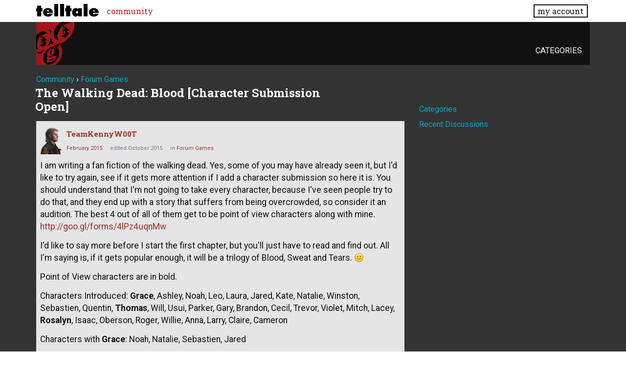

--- FILE ---
content_type: text/html; charset=utf-8
request_url: https://community.telltalegames.com/discussion/comment/1858500/
body_size: 109691
content:
<!doctype html>
<html lang="en">
<head>
  <meta name='viewport' content='width=device-width, initial-scale=1, minimum-scale=1, maximum-scale=1, user-scalable=no'>
  <meta charset='utf-8'>
    <title>The Walking Dead: Blood [Character Submission Open] — Telltale Community</title>
  <link rel="next" href="https://community.telltalegames.com/discussion/92014/the-walking-dead-blood-character-submission-open/p2" />
  <link rel="stylesheet" href="/applications/dashboard/design/style.css?v=3.0" media="all" />
  <link rel="stylesheet" href="https://community.telltalegames.com/applications/dashboard/design/style-compat.css?v=3.0.2" media="all" />
  <link rel="stylesheet" href="/resources/design/vanillicon.css?v=3.0.2" media="all" />
  <link rel="stylesheet" href="/plugins/editor/design/editor.css?v=1.8.1" media="all" />
  <link rel="stylesheet" href="/applications/vanilla/design/tag.css?v=3.0" media="all" />
  <link rel="stylesheet" href="/themes/telltale/design/custom.css?v=1.0.2" media="all" />
  <link rel="stylesheet" href="/applications/vanilla/design/spoilers.css?v=3.0" media="all" />
  <link rel="shortcut icon" href="https://account.telltale.com/images/favicon_192.png" type="image/x-icon" />
  <link rel="canonical" href="https://community.telltalegames.com/discussion/92014/the-walking-dead-blood-character-submission-open" />
  <meta property="og:type" content="article" />
  <meta name="theme-color" content="#000000" />
  <meta property="og:site_name" content="Telltale Community" />
  <meta name="twitter:title" property="og:title" content="The Walking Dead: Blood [Character Submission Open]" />
  <meta property="og:url" content="https://community.telltalegames.com/discussion/92014/the-walking-dead-blood-character-submission-open" />
  <meta name="description" property="og:description" content="I am writing a fan fiction of the walking dead." />
  <meta name="twitter:image" property="og:image" content="https://community.telltalegames.com/resources/emoji/smile.png" />
  <meta name="twitter:description" content="I am writing a fan fiction of the walking dead." />
  <meta name="twitter:card" content="summary_large_image" />
  <script>gdn=window.gdn||{};gdn.meta={"ConfirmDeleteCommentHeading":"Delete Comment","ConfirmDeleteCommentText":"Are you sure you want to delete this comment?","emoji":{"assetPath":"https:\/\/community.telltalegames.com\/resources\/emoji","format":"<img class=\"emoji\" src=\"%1$s\" title=\"%2$s\" alt=\"%2$s\" height=\"20\" \/>","emoji":{"smile":"smile.png","smiley":"smiley.png","wink":"wink.png","blush":"blush.png","neutral":"neutral.png","relaxed":"relaxed.png","grin":"grin.png","joy":"joy.png","sweat_smile":"sweat_smile.png","lol":"lol.png","innocent":"innocent.png","naughty":"naughty.png","yum":"yum.png","relieved":"relieved.png","love":"love.png","sunglasses":"sunglasses.png","smirk":"smirk.png","expressionless":"expressionless.png","unamused":"unamused.png","sweat":"sweat.png","pensive":"pensive.png","confused":"confused.png","confounded":"confounded.png","kissing":"kissing.png","kissing_heart":"kissing_heart.png","kissing_smiling_eyes":"kissing_smiling_eyes.png","kissing_closed_eyes":"kissing_closed_eyes.png","tongue":"tongue.png","disappointed":"disappointed.png","worried":"worried.png","angry":"angry.png","rage":"rage.png","cry":"cry.png","persevere":"persevere.png","triumph":"triumph.png","frowning":"frowning.png","anguished":"anguished.png","fearful":"fearful.png","weary":"weary.png","sleepy":"sleepy.png","tired_face":"tired_face.png","grimace":"grimace.png","bawling":"bawling.png","open_mouth":"open_mouth.png","hushed":"hushed.png","cold_sweat":"cold_sweat.png","scream":"scream.png","astonished":"astonished.png","flushed":"flushed.png","sleeping":"sleeping.png","dizzy":"dizzy.png","no_mouth":"no_mouth.png","mask":"mask.png","star":"star.png","cookie":"cookie.png","warning":"warning.png","mrgreen":"mrgreen.png","heart":"heart.png","heartbreak":"heartbreak.png","kiss":"kiss.png","+1":"+1.png","-1":"-1.png","grey_question":"grey_question.png","trollface":"trollface.png","error":"grey_question.png"}},"DiscussionID":92014,"Category":"Forum Games","editorVersion":"1.8.1","editorPluginAssets":"\/plugins\/editor","fileUpload-remove":"Remove file","fileUpload-reattach":"Click to re-attach","fileUpload-inserted":"Inserted","fileUpload-insertedTooltip":"This image has been inserted into the body of text.","wysiwygHelpText":"You are using <a href=\"https:\/\/en.wikipedia.org\/wiki\/WYSIWYG\" target=\"_new\">WYSIWYG<\/a> in your post.","bbcodeHelpText":"You can use <a href=\"http:\/\/en.wikipedia.org\/wiki\/BBCode\" target=\"_new\">BBCode<\/a> in your post.","htmlHelpText":"You can use <a href=\"http:\/\/htmlguide.drgrog.com\/cheatsheet.php\" target=\"_new\">Simple HTML<\/a> in your post.","markdownHelpText":"You can use <a href=\"http:\/\/en.wikipedia.org\/wiki\/Markdown\" target=\"_new\">Markdown<\/a> in your post.","textHelpText":"You are using plain text in your post.","editorWysiwygCSS":"\/plugins\/editor\/design\/wysiwyg.css","canUpload":false,"fileErrorSize":"File size is too large.","fileErrorFormat":"File format is not allowed.","fileErrorAlreadyExists":"File already uploaded.","fileErrorSizeFormat":"File size is too large and format is not allowed.","maxUploadSize":8388608,"editorFileInputName":"editorupload","allowedImageExtensions":"{\"1\":\"jpg\",\"2\":\"jpeg\",\"3\":\"gif\",\"4\":\"png\",\"5\":\"bmp\",\"6\":\"tiff\"}","allowedFileExtensions":"[\"txt\",\"jpg\",\"jpeg\",\"gif\",\"png\",\"bmp\",\"tiff\",\"ico\",\"zip\",\"gz\",\"tar.gz\",\"tgz\",\"psd\",\"ai\",\"fla\",\"pdf\",\"doc\",\"xls\",\"ppt\",\"docx\",\"xlsx\",\"pptx\",\"log\",\"rar\",\"7z\"]","maxFileUploads":"20","Spoiler":"Spoiler","show":"show","hide":"hide","AnalyticsTask":"tick","TaggingAdd":false,"TaggingSearchUrl":"\/tags\/search","MaxTagsAllowed":5,"TagHint":"Start to type...","RedirectTo":"","RedirectUrl":"","TransportError":"A fatal error occurred while processing the request.<br \/>The server returned the following response: %s","TransientKey":false,"WebRoot":"https:\/\/community.telltalegames.com\/","UrlFormat":"\/{Path}","Path":"discussion\/comment\/1858500","Args":"","ResolvedPath":"vanilla\/discussion\/comment","ResolvedArgs":{"commentID":"1858500"},"SignedIn":0,"ConfirmHeading":"Confirm","ConfirmText":"Are you sure you want to do that?","Okay":"Okay","Cancel":"Cancel","Search":"Search","ui":{"siteName":"Telltale Community","siteTitle":"Telltale Community","locale":"en","inputFormat":"markdown"},"context":{"host":"","basePath":"","assetPath":"","debug":false},"upload":{"maxSize":52428800,"allowedExtensions":["txt","jpg","jpeg","gif","png","bmp","tiff","ico","zip","gz","tar.gz","tgz","psd","ai","fla","pdf","doc","xls","ppt","docx","xlsx","pptx","log","rar","7z"]},"useNewFlyouts":false};
gdn.permissions={"permissions":{"profiles.view":true,"discussions.view":[-1,2,8,26,31,32,53,54,56,64,73,99,110,131,140]},"bans":[],"isAdmin":false};
window.__ACTIONS__=[];
</script>
  <script src="/js/library/jquery.js?v=3.0.2"></script>
  <script src="/js/library/jquery.form.js?v=3.0.2"></script>
  <script src="/js/library/jquery.popup.js?v=3.0.2"></script>
  <script src="/js/library/jquery.popin.js?v=3.0.2"></script>
  <script src="/js/library/jquery.gardenhandleajaxform.js?v=3.0.2"></script>
  <script src="/js/library/jquery.atwho.js?v=3.0.2"></script>
  <script src="/js/global.js?v=3.0.2"></script>
  <script src="/js/flyouts.js?v=3.0.2"></script>
  <script src="/js/library/jquery.autosize.min.js?v=3.0.2"></script>
  <script src="/applications/vanilla/js/autosave.js?v=3.0"></script>
  <script src="/applications/vanilla/js/discussion.js?v=3.0"></script>
  <script src="/plugins/editor/js/editor.js?v=1.8.1"></script>
  <script src="/plugins/editor/js/jquery.ui.widget.js?v=1.8.1"></script>
  <script src="/plugins/editor/js/jquery.iframe-transport.js?v=1.8.1"></script>
  <script src="/plugins/editor/js/jquery.fileupload.js?v=1.8.1"></script>
  <script src="/applications/vanilla/js/spoilers.js?v=3.0"></script>
  <script src="/applications/vanilla/js/tagging.js?v=3.0"></script>
  <script src="/js/library/jquery.tokeninput.js?v=3.0.2"></script>
  <script src="/themes/telltale/js/custom.js?v=1.0.2"></script>
  <script>var supportsAllFeatures = window.Promise && window.fetch && window.Symbol&& window.CustomEvent && Element.prototype.remove && Element.prototype.closest&& window.NodeList && NodeList.prototype.forEach;if (!supportsAllFeatures) {var head = document.getElementsByTagName('head')[0];var script = document.createElement('script');script.src = 'https://community.telltalegames.com/dist/polyfills.min.js?h=3.0.2';head.appendChild(script);} else {  }</script>
  <script src="https://community.telltalegames.com/api/v2/locales/en/translations.js?h=3.0.2" defer="defer"></script>
  <script src="https://community.telltalegames.com/dist/forum/runtime.min.js?h=3.0.2" defer="defer"></script>
  <script src="https://community.telltalegames.com/dist/forum/vendors.min.js?h=3.0.2" defer="defer"></script>
  <script src="https://community.telltalegames.com/dist/forum/shared.min.js?h=3.0.2" defer="defer"></script>
  <script src="https://community.telltalegames.com/dist/forum/addons/rich-editor.min.js?h=3.0.2" defer="defer"></script>
  <script src="https://community.telltalegames.com/dist/forum/addons/dashboard.min.js?h=3.0.2" defer="defer"></script>
  <script src="https://community.telltalegames.com/dist/forum/bootstrap.min.js?h=3.0.2" defer="defer"></script>
  <script type="application/ld+json">{"headline":"The Walking Dead: Blood [Character Submission Open]","description":"I am writing a fan fiction of the walking dead. Yes, some of you may have already seen it, but I'd like to try again, see if it gets more attention if I add a character submission so here it is. You should understand that I'm not going to take every character, because I've seen people try to do that, and they end up with a story that suffers from being overcrowded, so consider it an audition. The best 4 out of all of them get to be point of view characters along with mine. http:\/\/goo.gl\/forms\/4\u2026","discussionUrl":"https:\/\/community.telltalegames.com\/discussion\/92014\/the-walking-dead-blood-character-submission-open","dateCreated":"2015-02-22 21:18:39","author":{"@context":"https:\/\/schema.org","@type":"Person","name":"TeamKennyW00T","image":"https:\/\/cdn.telltalegames.com\/avatars\/v1\/200x250\/DEAD_avatar_0093.png","url":"https:\/\/community.telltalegames.com\/profile\/TeamKennyW00T"},"@context":"https:\/\/schema.org","@type":"DiscussionForumPosting"}</script>
  <script src="/js/fontfaceobserver.js"></script>
  <link rel="stylesheet" href="/css/bundle.css">
  <link rel="stylesheet" href="https://fonts.googleapis.com/css?family=Roboto+Slab:400,700|Roboto:400,400italic,700,700italic">
  <script>
    if (sessionStorage.getItem('fonts-loaded')) {
      document.documentElement.classList.add('fonts-loaded')
    } else {
      var roboto = new FontFaceObserver('Roboto')
      var slab   = new FontFaceObserver('Roboto Slab')
      Promise.all([roboto.load(), slab.load()]).then(function() {
        document.documentElement.classList.add('fonts-loaded')
        sessionStorage.setItem('fonts-loaded', true)
      })
    }
  </script>
</head>
<body id="vanilla_discussion_comment" class="Vanilla Discussion isDesktop comment  Section-Discussion Section-default">



<header>
    <div class="z9001 fixed t0 w100 bg-white--transparent slab" role="banner">
      <div class="flex flex--justify-between relative container overflow-hidden">
        <div class="ml0 mt0.5 mb0.5 mr2" style="max-width: 128px;">
          <a href="https://www.telltale.com/" class="brand"><img src="/images/tt_logo.svg" alt="Telltale"></a>
        </div>
        <nav class="dn flex@lg flex--align-center">
          <ul class="nav nav--horizontal nav--gutters">
              <li><a href="https://community.telltale.com" class="nav-item is-active">community</a></li>
          </ul>
        </nav>

        <div class="dn flex@lg flex--align-center ml-auto">
          <a href="https://www.telltale.com/account/" class="button bg-white button--xs">my account</a>
        </div>

        <div class="dn@lg flex flux--justify-end items-center ml-auto">
          <a href="https://www.telltale.com/account/" class="block pointer mr3">
            <span class="sr-only">my account</span>
            <img src="/images/icons/profile.png" class="block" alt="" width="26" height="20">
          </a>
          <a href="#" class="block pointer js-hamburger">
            <span class="sr-only">menu</span>
            <img src="/images/icons/hamburger.png" class="block" alt="" width="26" height="20">
          </a>
        </div>
      </div>

      <nav class="mobile-nav" role="nav">
        <div class="container">
          <ul class="nav">
            <li><a href="https://community.telltale.com" class="nav-item block p1">community</a></li>
          </ul>
        </div>
      </nav>
    </div>
</header>


<main class="site__content">
  
  
  
  <div id="Frame" class="container">
    <div class="Head" id="Head">
      <div class="MeBox MeBox-SignIn"><div class="SignInLinks"><a href="/entry/signin?Target=discussion%2Fcomment%2F1858500" rel="nofollow">Sign In</a> <span class="Bullet">&middot;</span> <a href="/entry/register?Target=discussion%2Fcomment%2F1858500" class="ApplyButton" rel="nofollow">Register</a> </div> <div class="SignInIcons"></div></div>
      <ul class="SiteMenu">
        <li><a href="/categories" class="">Categories</a></li>
        
        
      </ul>
    </div>
    <div class="BreadcrumbsWrapper"><span class="Breadcrumbs" itemscope itemtype="http://data-vocabulary.org/Breadcrumb"><span class="CrumbLabel CrumbLabel HomeCrumb"><a href="https://community.telltalegames.com/" itemprop="url"><span itemprop="title">Community</span></a></span> <span itemprop="child" itemscope itemtype="http://data-vocabulary.org/Breadcrumb"><span class="Crumb">›</span> <span class="CrumbLabel default Last"><a href="https://community.telltalegames.com/categories/forum-games" itemprop="url"><span itemprop="title">Forum Games</span></a></span> </span></span></div>
    <div class="row">
      <div id="Content" class="Content col col-8@lg"><div class="MessageList Discussion"><!-- Page Title -->
<div id="Item_0" class="PageTitle"><div class="Options"></div><h1>The Walking Dead: Blood [Character Submission Open]</h1></div>

<div id="Discussion_92014" class="Item ItemDiscussion">
    <div class="Discussion">
        <div class="Item-Header DiscussionHeader">
            <div class="AuthorWrap">
            <span class="Author">
                <a title="TeamKennyW00T" href="/profile/TeamKennyW00T" class="PhotoWrap"><img src="https://cdn.telltalegames.com/avatars/v1/200x250/DEAD_avatar_0093.png" alt="TeamKennyW00T" class="ProfilePhoto ProfilePhotoMedium" /></a><a href="/profile/TeamKennyW00T" class="Username">TeamKennyW00T</a>            </span>
            <span class="AuthorInfo">
                            </span>
            </div>
            <div class="Meta DiscussionMeta">
            <span class="MItem DateCreated">
                <a href="https://community.telltalegames.com/discussion/92014/the-walking-dead-blood-character-submission-open" class="Permalink" rel="nofollow"><time title="February 22, 2015  1:18PM" datetime="2015-02-22T21:18:39+00:00">February 2015</time></a>            </span>
                <span class="MItem"> <span title="Edited October 5, 2015 2:15PM by TeamKennyW00T." class="DateUpdated">edited October 2015</span> </span>                 <span class="MItem Category"> in <a href="https://community.telltalegames.com/categories/forum-games">Forum Games</a></span>             </div>
        </div>
                <div class="Item-BodyWrap">
            <div class="Item-Body">
                <div class="Message userContent">
                    <p>I am writing a fan fiction of the walking dead. Yes, some of you may have already seen it, but I'd like to try again, see if it gets more attention if I add a character submission so here it is. You should understand that I'm not going to take every character, because I've seen people try to do that, and they end up with a story that suffers from being overcrowded, so consider it an audition. The best 4 out of all of them get to be point of view characters along with mine.<br />
<a href="http://goo.gl/forms/4lPz4uqnMw" rel="nofollow">http://goo.gl/forms/4lPz4uqnMw</a></p>

<p>I'd like to say more before I start the first chapter, but you'll just have to read and find out. All I'm saying is, if it gets popular enough, it will be a trilogy of Blood, Sweat and Tears. <img class="emoji" src="https://community.telltalegames.com/resources/emoji/smile.png" title=":)" alt=":)" height="20" /></p>

<p>Point of View characters are in bold.</p>

<p>Characters Introduced: <strong>Grace</strong>, Ashley, Noah, Leo, Laura, Jared, Kate, Natalie, Winston, Sebastien, Quentin, <strong>Thomas</strong>, Will, Usui, Parker, Gary, Brandon, Cecil, Trevor, Violet, Mitch, Lacey, <strong>Rosalyn</strong>, Isaac, Oberson, Roger, Willie, Anna, Larry, Claire, Cameron</p>

<p>Characters with <strong>Grace</strong>: Noah, Natalie, Sebastien, Jared</p>

<p>Characters with <strong>Thomas</strong>: Usui, Will, Parker, Cecil, Violet, Trevor, Mitch, Lacey</p>

<p>Characters with <strong>Rosalyn</strong>: Isaac, Anna, Claire, Oberson, Roger</p>

<p>Characters with <strong>Ivan</strong>:</p>

<p>Characters with <strong>Zayne</strong>:</p>

<p>Characters waiting to be introduced: Amelio, Wendy, Rei, Shino, Irvin, Erica, Dominique, <strong>Zayne</strong>, Jaxx, Sam, Zara, <strong>Ivan</strong>, Michelle, Candace, Molly, Jeff, Eli, Viola, Katrina, Seth, Darth, Hope, Grayson, Arthur, Amy, Pandora, Dana</p>

<p>If you want to see the characters dead or presumed dead tab, that's down on a comment on the first page under a spoiler tag.</p>

<p>Part 1: Times Once Lived - In Progress<br />
<a href="http://www.wattpad.com/106113448-the-walking-dead-part-1-times-once-lived" rel="nofollow">http://www.wattpad.com/106113448-the-walking-dead-part-1-times-once-lived</a></p>

<p>Part 2: Bound in Chains - Coming Soon</p>

<p>Part 3: Path Less Travelled - Coming Soon</p>

<p>Part 4: Through the Chaos - Coming Soon</p>

<p>Part 5: Cry No More - Coming Soon</p>

<p>Part 6: After the Storm - Coming Soon</p>

<p>Part 7: Don't Look Back - Coming Soon</p>

<p>Part 8: Behind Closed Doors - Coming Soon</p>

<p>Part 9: Bite the Bullet - Coming Soon</p>

<p>Part 10: No Way Out - Coming Soon</p>
                </div>
                <div class="Reactions"></div>            </div>
        </div>
    </div>
</div>
</div><div class="CommentsWrap"><span class="BeforeCommentHeading"><span  role="navigation" aria-label="pagination" id="PagerBefore" class="Pager PagerLinkCount-11 NumberedPager"><span class="Previous Pager-nav" aria-disabled="true">«</span><a href="https://community.telltalegames.com/discussion/92014/the-walking-dead-blood-character-submission-open" class="Highlight Pager-p p-1 FirstPage" aria-label="Page 1" aria-current="page">1</a><a href="https://community.telltalegames.com/discussion/92014/the-walking-dead-blood-character-submission-open/p2" class=" Pager-p p-2" aria-label="Page 2" rel="next">2</a><a href="https://community.telltalegames.com/discussion/92014/the-walking-dead-blood-character-submission-open/p3" class=" Pager-p p-3" aria-label="Page 3">3</a><a href="https://community.telltalegames.com/discussion/92014/the-walking-dead-blood-character-submission-open/p4" class=" Pager-p p-4" aria-label="Page 4">4</a><a href="https://community.telltalegames.com/discussion/92014/the-walking-dead-blood-character-submission-open/p5" class=" Pager-p p-5" aria-label="Page 5">5</a><a href="https://community.telltalegames.com/discussion/92014/the-walking-dead-blood-character-submission-open/p6" class=" Pager-p p-6" aria-label="Page 6">6</a><a href="https://community.telltalegames.com/discussion/92014/the-walking-dead-blood-character-submission-open/p7" class=" Pager-p p-7" aria-label="Page 7">7</a><span class="Ellipsis">&#8230;</span><a href="https://community.telltalegames.com/discussion/92014/the-walking-dead-blood-character-submission-open/p16" class=" Pager-p p-16 LastPage">16</a><a href="https://community.telltalegames.com/discussion/92014/the-walking-dead-blood-character-submission-open/p2" class="Next Pager-nav" rel="next">»</a></span></span><div class="DataBox DataBox-Comments"><h2 class="CommentHeading">Comments</h2>    <ul class="MessageList DataList Comments">
                <li class="Item Alt ItemComment isOriginalPoster" id="Comment_1857794">
            <div class="Comment">

                                <div class="Options">
                                    </div>
                                <div class="Item-Header CommentHeader">
                    <div class="AuthorWrap">
            <span class="Author">
               <a title="TeamKennyW00T" href="/profile/TeamKennyW00T" class="PhotoWrap"><img src="https://cdn.telltalegames.com/avatars/v1/200x250/DEAD_avatar_0093.png" alt="TeamKennyW00T" class="ProfilePhoto ProfilePhotoMedium" /></a><a href="/profile/TeamKennyW00T" class="Username">TeamKennyW00T</a>            </span>
            <span class="AuthorInfo">
                             </span>
                    </div>
                    <div class="Meta CommentMeta CommentInfo">
            <span class="MItem DateCreated">
               <a href="/discussion/comment/1857794/#Comment_1857794" class="Permalink" name="Item_1" rel="nofollow"><time title="February 23, 2015  1:02AM" datetime="2015-02-23T09:02:31+00:00">February 2015</time></a>            </span>
                                                                    </div>
                </div>
                <div class="Item-BodyWrap">
                    <div class="Item-Body">
                        <div class="Message userContent">
                            <p>To the person who made Laura Paul, I'm going to use her, but the story isn't going to take place in Wellington. It will take place in Georgia, so I'll have her down there.</p>
                        </div>
                        <div class="Reactions"></div>                    </div>
                </div>
            </div>
        </li>
                <li class="Item ItemComment isOriginalPoster" id="Comment_1857913">
            <div class="Comment">

                                <div class="Options">
                                    </div>
                                <div class="Item-Header CommentHeader">
                    <div class="AuthorWrap">
            <span class="Author">
               <a title="TeamKennyW00T" href="/profile/TeamKennyW00T" class="PhotoWrap"><img src="https://cdn.telltalegames.com/avatars/v1/200x250/DEAD_avatar_0093.png" alt="TeamKennyW00T" class="ProfilePhoto ProfilePhotoMedium" /></a><a href="/profile/TeamKennyW00T" class="Username">TeamKennyW00T</a>            </span>
            <span class="AuthorInfo">
                             </span>
                    </div>
                    <div class="Meta CommentMeta CommentInfo">
            <span class="MItem DateCreated">
               <a href="/discussion/comment/1857913/#Comment_1857913" class="Permalink" name="Item_2" rel="nofollow"><time title="February 23, 2015  2:47AM" datetime="2015-02-23T10:47:19+00:00">February 2015</time></a>            </span>
                                                                    </div>
                </div>
                <div class="Item-BodyWrap">
                    <div class="Item-Body">
                        <div class="Message userContent">
                            <p>To the person who made Usui, can you make another one for his father?</p>
                        </div>
                        <div class="Reactions"></div>                    </div>
                </div>
            </div>
        </li>
                <li class="Item Alt ItemComment" id="Comment_1858215">
            <div class="Comment">

                                <div class="Options">
                                    </div>
                                <div class="Item-Header CommentHeader">
                    <div class="AuthorWrap">
            <span class="Author">
               <a title="mr.quality" href="/profile/mr.quality" class="PhotoWrap"><img src="https://secure.gravatar.com/avatar/8026ed75ca0bd93561f2aaf4d16f0fa6?size=160&amp;d=retro" alt="mr.quality" class="ProfilePhoto ProfilePhotoMedium" /></a><a href="/profile/mr.quality" class="Username">mr.quality</a>            </span>
            <span class="AuthorInfo">
                             </span>
                    </div>
                    <div class="Meta CommentMeta CommentInfo">
            <span class="MItem DateCreated">
               <a href="/discussion/comment/1858215/#Comment_1858215" class="Permalink" name="Item_3" rel="nofollow"><time title="February 23, 2015  6:09AM" datetime="2015-02-23T14:09:21+00:00">February 2015</time></a>            </span>
                                                                    </div>
                </div>
                <div class="Item-BodyWrap">
                    <div class="Item-Body">
                        <div class="Message userContent">
                            <p>Cool. I'm in!</p>
                        </div>
                        <div class="Reactions"></div>                    </div>
                </div>
            </div>
        </li>
                <li class="Item ItemComment" id="Comment_1858226">
            <div class="Comment">

                                <div class="Options">
                                    </div>
                                <div class="Item-Header CommentHeader">
                    <div class="AuthorWrap">
            <span class="Author">
               <a title="supersagig" href="/profile/supersagig" class="PhotoWrap"><img src="https://cdn.telltalegames.com/avatars/v1/200x250/DEAD_avatar_0096.png" alt="supersagig" class="ProfilePhoto ProfilePhotoMedium" /></a><a href="/profile/supersagig" class="Username">supersagig</a>            </span>
            <span class="AuthorInfo">
                             </span>
                    </div>
                    <div class="Meta CommentMeta CommentInfo">
            <span class="MItem DateCreated">
               <a href="/discussion/comment/1858226/#Comment_1858226" class="Permalink" name="Item_4" rel="nofollow"><time title="February 23, 2015  6:14AM" datetime="2015-02-23T14:14:35+00:00">February 2015</time></a>            </span>
                                                                    </div>
                </div>
                <div class="Item-BodyWrap">
                    <div class="Item-Body">
                        <div class="Message userContent">
                            <p>I sumbitted characters , i don´t know if you saw them</p>
                        </div>
                        <div class="Reactions"></div>                    </div>
                </div>
            </div>
        </li>
                <li class="Item Alt ItemComment ItemCommentReply" id="Comment_1858261">
            <div class="Comment">

                                <div class="Options">
                                    </div>
                                <div class="Item-Header CommentHeader">
                    <div class="AuthorWrap">
            <span class="Author">
               <a title="supersagig" href="/profile/supersagig" class="PhotoWrap"><img src="https://cdn.telltalegames.com/avatars/v1/200x250/DEAD_avatar_0096.png" alt="supersagig" class="ProfilePhoto ProfilePhotoMedium" /></a><a href="/profile/supersagig" class="Username">supersagig</a>            </span>
            <span class="AuthorInfo">
                             </span>
                    </div>
                    <div class="Meta CommentMeta CommentInfo">
            <span class="MItem DateCreated">
               <a href="/discussion/comment/1858261/#Comment_1858261" class="Permalink" name="Item_5" rel="nofollow"><time title="February 23, 2015  6:41AM" datetime="2015-02-23T14:41:51+00:00">February 2015</time></a>            </span>
                        <span class="MItem"> <span title="Edited February 23, 2015 2:41PM by supersagig." class="DateUpdated">edited February 2015</span> </span>                                            </div>
                </div>
                <div class="Item-BodyWrap">
                    <div class="Item-Body">
                        <div class="Message userContent">
                            <p>Welp , you didn´t.</p>
                        </div>
                        <blockquote class="ItemComment UserQuote"><div class="QuoteAuthor"><a href="/profile/supersagig" title="View Profile">supersagig</a> posted: <a href="/discussion/comment/1858226/#Comment_1858226" class="QuoteLink js-comment-preview ml-auto" data-id="1858226" title="View original content"><span class="ArrowLink">»</span></a></div><p class="QuoteText">I sumbitted characters , i don´t know if you saw them</p></blockquote><div class="Reactions"></div>                    </div>
                </div>
            </div>
        </li>
                <li class="Item ItemComment isOriginalPoster ItemCommentReply" id="Comment_1858266">
            <div class="Comment">

                                <div class="Options">
                                    </div>
                                <div class="Item-Header CommentHeader">
                    <div class="AuthorWrap">
            <span class="Author">
               <a title="TeamKennyW00T" href="/profile/TeamKennyW00T" class="PhotoWrap"><img src="https://cdn.telltalegames.com/avatars/v1/200x250/DEAD_avatar_0093.png" alt="TeamKennyW00T" class="ProfilePhoto ProfilePhotoMedium" /></a><a href="/profile/TeamKennyW00T" class="Username">TeamKennyW00T</a>            </span>
            <span class="AuthorInfo">
                             </span>
                    </div>
                    <div class="Meta CommentMeta CommentInfo">
            <span class="MItem DateCreated">
               <a href="/discussion/comment/1858266/#Comment_1858266" class="Permalink" name="Item_6" rel="nofollow"><time title="February 23, 2015  6:42AM" datetime="2015-02-23T14:42:28+00:00">February 2015</time></a>            </span>
                                                                    </div>
                </div>
                <div class="Item-BodyWrap">
                    <div class="Item-Body">
                        <div class="Message userContent">
                            <p>No I'm going to. I can't get on Google forms from my phone. Give it about half an hour</p>
                        </div>
                        <blockquote class="ItemComment UserQuote ItemCommentReply"><div class="QuoteAuthor"><a href="/profile/supersagig" title="View Profile">supersagig</a> posted: <a href="/discussion/comment/1858261/#Comment_1858261" class="QuoteLink js-comment-preview ml-auto" data-id="1858261" title="View original content"><span class="ArrowLink">»</span></a></div><p class="QuoteText">Welp , you didn´t.</p></blockquote><div class="Reactions"></div>                    </div>
                </div>
            </div>
        </li>
                <li class="Item Alt ItemComment ItemCommentReply" id="Comment_1858268">
            <div class="Comment">

                                <div class="Options">
                                    </div>
                                <div class="Item-Header CommentHeader">
                    <div class="AuthorWrap">
            <span class="Author">
               <a title="supersagig" href="/profile/supersagig" class="PhotoWrap"><img src="https://cdn.telltalegames.com/avatars/v1/200x250/DEAD_avatar_0096.png" alt="supersagig" class="ProfilePhoto ProfilePhotoMedium" /></a><a href="/profile/supersagig" class="Username">supersagig</a>            </span>
            <span class="AuthorInfo">
                             </span>
                    </div>
                    <div class="Meta CommentMeta CommentInfo">
            <span class="MItem DateCreated">
               <a href="/discussion/comment/1858268/#Comment_1858268" class="Permalink" name="Item_7" rel="nofollow"><time title="February 23, 2015  6:44AM" datetime="2015-02-23T14:44:11+00:00">February 2015</time></a>            </span>
                                                                    </div>
                </div>
                <div class="Item-BodyWrap">
                    <div class="Item-Body">
                        <div class="Message userContent">
                            <p>Ohhh , sorry. It´s just you added Jared and Kate and i thought you saw them but you just didn´t like them. XD. Sorry</p>
                        </div>
                        <blockquote class="ItemComment UserQuote ItemCommentReply"><div class="QuoteAuthor"><a href="/profile/TeamKennyW00T" title="View Profile">TeamKennyW00T</a> posted: <a href="/discussion/comment/1858266/#Comment_1858266" class="QuoteLink js-comment-preview ml-auto" data-id="1858266" title="View original content"><span class="ArrowLink">»</span></a></div><p class="QuoteText">No I'm going to. I can't get on Google forms from my phone. Give it about half an hour</p></blockquote><div class="Reactions"></div>                    </div>
                </div>
            </div>
        </li>
                <li class="Item ItemComment Banned" id="Comment_1858283">
            <div class="Comment">

                                <div class="Options">
                                    </div>
                                <div class="Item-Header CommentHeader">
                    <div class="AuthorWrap">
            <span class="Author">
               <a title="ComingSoon (Banned)" href="/profile/ComingSoon" class="PhotoWrap Banned"><img src="https://cdn.telltalegames.com/avatars/v1/200x250/banned_avatar_0001.png" alt="ComingSoon" class="ProfilePhoto ProfilePhotoMedium" /></a><a href="/profile/ComingSoon" class="Username">ComingSoon</a>            </span>
            <span class="AuthorInfo">
                 <span class="Tag Tag-Banned">Banned</span>            </span>
                    </div>
                    <div class="Meta CommentMeta CommentInfo">
            <span class="MItem DateCreated">
               <a href="/discussion/comment/1858283/#Comment_1858283" class="Permalink" name="Item_8" rel="nofollow"><time title="February 23, 2015  6:51AM" datetime="2015-02-23T14:51:31+00:00">February 2015</time></a>            </span>
                                                                    </div>
                </div>
                <div class="Item-BodyWrap">
                    <div class="Item-Body">
                        <div class="Message userContent">
                            <p>W00T</p>

<p>I'm in <img class="emoji" src="https://community.telltalegames.com/resources/emoji/smile.png" title=":)" alt=":)" height="20" /></p>

<p>Just finishing the submission for my character.</p>
                        </div>
                        <div class="Reactions"></div>                    </div>
                </div>
            </div>
        </li>
                <li class="Item Alt ItemComment isOriginalPoster ItemCommentReply" id="Comment_1858354">
            <div class="Comment">

                                <div class="Options">
                                    </div>
                                <div class="Item-Header CommentHeader">
                    <div class="AuthorWrap">
            <span class="Author">
               <a title="TeamKennyW00T" href="/profile/TeamKennyW00T" class="PhotoWrap"><img src="https://cdn.telltalegames.com/avatars/v1/200x250/DEAD_avatar_0093.png" alt="TeamKennyW00T" class="ProfilePhoto ProfilePhotoMedium" /></a><a href="/profile/TeamKennyW00T" class="Username">TeamKennyW00T</a>            </span>
            <span class="AuthorInfo">
                             </span>
                    </div>
                    <div class="Meta CommentMeta CommentInfo">
            <span class="MItem DateCreated">
               <a href="/discussion/comment/1858354/#Comment_1858354" class="Permalink" name="Item_9" rel="nofollow"><time title="February 23, 2015  7:21AM" datetime="2015-02-23T15:21:16+00:00">February 2015</time></a>            </span>
                                                                    </div>
                </div>
                <div class="Item-BodyWrap">
                    <div class="Item-Body">
                        <div class="Message userContent">
                            <p>Oh nah I haven't seen them yet. Those two were from my friends outside of the forums. (Yes I have them)</p>
                        </div>
                        <blockquote class="ItemComment UserQuote ItemCommentReply"><div class="QuoteAuthor"><a href="/profile/supersagig" title="View Profile">supersagig</a> posted: <a href="/discussion/comment/1858268/#Comment_1858268" class="QuoteLink js-comment-preview ml-auto" data-id="1858268" title="View original content"><span class="ArrowLink">»</span></a></div><p class="QuoteText">Ohhh , sorry. It´s just you added Jared and Kate and i thought you saw them but you just didn´t like them. XD. Sorry</p></blockquote><div class="Reactions"></div>                    </div>
                </div>
            </div>
        </li>
                <li class="Item ItemComment isOriginalPoster ItemCommentReply" id="Comment_1858399">
            <div class="Comment">

                                <div class="Options">
                                    </div>
                                <div class="Item-Header CommentHeader">
                    <div class="AuthorWrap">
            <span class="Author">
               <a title="TeamKennyW00T" href="/profile/TeamKennyW00T" class="PhotoWrap"><img src="https://cdn.telltalegames.com/avatars/v1/200x250/DEAD_avatar_0093.png" alt="TeamKennyW00T" class="ProfilePhoto ProfilePhotoMedium" /></a><a href="/profile/TeamKennyW00T" class="Username">TeamKennyW00T</a>            </span>
            <span class="AuthorInfo">
                             </span>
                    </div>
                    <div class="Meta CommentMeta CommentInfo">
            <span class="MItem DateCreated">
               <a href="/discussion/comment/1858399/#Comment_1858399" class="Permalink" name="Item_10" rel="nofollow"><time title="February 23, 2015  7:41AM" datetime="2015-02-23T15:41:26+00:00">February 2015</time></a>            </span>
                                                                    </div>
                </div>
                <div class="Item-BodyWrap">
                    <div class="Item-Body">
                        <div class="Message userContent">
                            <p>Can I change Dominique into a guy, and make her Erica's father. It seems like every character you make has dead parents.</p>
                        </div>
                        <blockquote class="ItemComment UserQuote"><div class="QuoteAuthor"><a href="/profile/supersagig" title="View Profile">supersagig</a> posted: <a href="/discussion/comment/1858226/#Comment_1858226" class="QuoteLink js-comment-preview ml-auto" data-id="1858226" title="View original content"><span class="ArrowLink">»</span></a></div><p class="QuoteText">I sumbitted characters , i don´t know if you saw them</p></blockquote><div class="Reactions"></div>                    </div>
                </div>
            </div>
        </li>
                <li class="Item Alt ItemComment ItemCommentReply" id="Comment_1858405">
            <div class="Comment">

                                <div class="Options">
                                    </div>
                                <div class="Item-Header CommentHeader">
                    <div class="AuthorWrap">
            <span class="Author">
               <a title="supersagig" href="/profile/supersagig" class="PhotoWrap"><img src="https://cdn.telltalegames.com/avatars/v1/200x250/DEAD_avatar_0096.png" alt="supersagig" class="ProfilePhoto ProfilePhotoMedium" /></a><a href="/profile/supersagig" class="Username">supersagig</a>            </span>
            <span class="AuthorInfo">
                             </span>
                    </div>
                    <div class="Meta CommentMeta CommentInfo">
            <span class="MItem DateCreated">
               <a href="/discussion/comment/1858405/#Comment_1858405" class="Permalink" name="Item_11" rel="nofollow"><time title="February 23, 2015  7:44AM" datetime="2015-02-23T15:44:14+00:00">February 2015</time></a>            </span>
                                                                    </div>
                </div>
                <div class="Item-BodyWrap">
                    <div class="Item-Body">
                        <div class="Message userContent">
                            <p>Welp. You can change Erica to her mother. Dominique was made to be a little girl ( a insane one)</p>
                        </div>
                        <blockquote class="ItemComment UserQuote ItemCommentReply"><div class="QuoteAuthor"><a href="/profile/TeamKennyW00T" title="View Profile">TeamKennyW00T</a> posted: <a href="/discussion/comment/1858399/#Comment_1858399" class="QuoteLink js-comment-preview ml-auto" data-id="1858399" title="View original content"><span class="ArrowLink">»</span></a></div><p class="QuoteText">Can I change Dominique into a guy, and make her Erica's father. It seems like every character you make has dead parents.</p></blockquote><div class="Reactions"></div>                    </div>
                </div>
            </div>
        </li>
                <li class="Item ItemComment isOriginalPoster ItemCommentReply" id="Comment_1858414">
            <div class="Comment">

                                <div class="Options">
                                    </div>
                                <div class="Item-Header CommentHeader">
                    <div class="AuthorWrap">
            <span class="Author">
               <a title="TeamKennyW00T" href="/profile/TeamKennyW00T" class="PhotoWrap"><img src="https://cdn.telltalegames.com/avatars/v1/200x250/DEAD_avatar_0093.png" alt="TeamKennyW00T" class="ProfilePhoto ProfilePhotoMedium" /></a><a href="/profile/TeamKennyW00T" class="Username">TeamKennyW00T</a>            </span>
            <span class="AuthorInfo">
                             </span>
                    </div>
                    <div class="Meta CommentMeta CommentInfo">
            <span class="MItem DateCreated">
               <a href="/discussion/comment/1858414/#Comment_1858414" class="Permalink" name="Item_12" rel="nofollow"><time title="February 23, 2015  7:47AM" datetime="2015-02-23T15:47:46+00:00">February 2015</time></a>            </span>
                                                                    </div>
                </div>
                <div class="Item-BodyWrap">
                    <div class="Item-Body">
                        <div class="Message userContent">
                            <p>Got it. There are too many sibling pairs thus far.</p>
                        </div>
                        <blockquote class="ItemComment UserQuote ItemCommentReply"><div class="QuoteAuthor"><a href="/profile/supersagig" title="View Profile">supersagig</a> posted: <a href="/discussion/comment/1858405/#Comment_1858405" class="QuoteLink js-comment-preview ml-auto" data-id="1858405" title="View original content"><span class="ArrowLink">»</span></a></div><p class="QuoteText">Welp. You can change Erica to her mother. Dominique was made to be a little girl ( a insane one)</p></blockquote><div class="Reactions"></div>                    </div>
                </div>
            </div>
        </li>
                <li class="Item Alt ItemComment ItemCommentReply" id="Comment_1858424">
            <div class="Comment">

                                <div class="Options">
                                    </div>
                                <div class="Item-Header CommentHeader">
                    <div class="AuthorWrap">
            <span class="Author">
               <a title="supersagig" href="/profile/supersagig" class="PhotoWrap"><img src="https://cdn.telltalegames.com/avatars/v1/200x250/DEAD_avatar_0096.png" alt="supersagig" class="ProfilePhoto ProfilePhotoMedium" /></a><a href="/profile/supersagig" class="Username">supersagig</a>            </span>
            <span class="AuthorInfo">
                             </span>
                    </div>
                    <div class="Meta CommentMeta CommentInfo">
            <span class="MItem DateCreated">
               <a href="/discussion/comment/1858424/#Comment_1858424" class="Permalink" name="Item_13" rel="nofollow"><time title="February 23, 2015  7:52AM" datetime="2015-02-23T15:52:21+00:00">February 2015</time></a>            </span>
                                                                    </div>
                </div>
                <div class="Item-BodyWrap">
                    <div class="Item-Body">
                        <div class="Message userContent">
                            <p>Actually , can Erica be Domnique´s aunt instead of her mom?</p>
                        </div>
                        <blockquote class="ItemComment UserQuote ItemCommentReply"><div class="QuoteAuthor"><a href="/profile/TeamKennyW00T" title="View Profile">TeamKennyW00T</a> posted: <a href="/discussion/comment/1858414/#Comment_1858414" class="QuoteLink js-comment-preview ml-auto" data-id="1858414" title="View original content"><span class="ArrowLink">»</span></a></div><p class="QuoteText">Got it. There are too many sibling pairs thus far.</p></blockquote><div class="Reactions"></div>                    </div>
                </div>
            </div>
        </li>
                <li class="Item ItemComment isOriginalPoster ItemCommentReply" id="Comment_1858436">
            <div class="Comment">

                                <div class="Options">
                                    </div>
                                <div class="Item-Header CommentHeader">
                    <div class="AuthorWrap">
            <span class="Author">
               <a title="TeamKennyW00T" href="/profile/TeamKennyW00T" class="PhotoWrap"><img src="https://cdn.telltalegames.com/avatars/v1/200x250/DEAD_avatar_0093.png" alt="TeamKennyW00T" class="ProfilePhoto ProfilePhotoMedium" /></a><a href="/profile/TeamKennyW00T" class="Username">TeamKennyW00T</a>            </span>
            <span class="AuthorInfo">
                             </span>
                    </div>
                    <div class="Meta CommentMeta CommentInfo">
            <span class="MItem DateCreated">
               <a href="/discussion/comment/1858436/#Comment_1858436" class="Permalink" name="Item_14" rel="nofollow"><time title="February 23, 2015  7:56AM" datetime="2015-02-23T15:56:48+00:00">February 2015</time></a>            </span>
                                                                    </div>
                </div>
                <div class="Item-BodyWrap">
                    <div class="Item-Body">
                        <div class="Message userContent">
                            <p>Sure. Also, I found the Martinez family a bit too difficult to be worked into the story. Sorry <img class="emoji" src="https://community.telltalegames.com/resources/emoji/confused.png" title=":\" alt=":\" height="20" /></p>
                        </div>
                        <blockquote class="ItemComment UserQuote ItemCommentReply"><div class="QuoteAuthor"><a href="/profile/supersagig" title="View Profile">supersagig</a> posted: <a href="/discussion/comment/1858424/#Comment_1858424" class="QuoteLink js-comment-preview ml-auto" data-id="1858424" title="View original content"><span class="ArrowLink">»</span></a></div><p class="QuoteText">Actually , can Erica be Domnique´s aunt instead of her mom?</p></blockquote><div class="Reactions"></div>                    </div>
                </div>
            </div>
        </li>
                <li class="Item Alt ItemComment ItemCommentReply" id="Comment_1858438">
            <div class="Comment">

                                <div class="Options">
                                    </div>
                                <div class="Item-Header CommentHeader">
                    <div class="AuthorWrap">
            <span class="Author">
               <a title="supersagig" href="/profile/supersagig" class="PhotoWrap"><img src="https://cdn.telltalegames.com/avatars/v1/200x250/DEAD_avatar_0096.png" alt="supersagig" class="ProfilePhoto ProfilePhotoMedium" /></a><a href="/profile/supersagig" class="Username">supersagig</a>            </span>
            <span class="AuthorInfo">
                             </span>
                    </div>
                    <div class="Meta CommentMeta CommentInfo">
            <span class="MItem DateCreated">
               <a href="/discussion/comment/1858438/#Comment_1858438" class="Permalink" name="Item_15" rel="nofollow"><time title="February 23, 2015  7:59AM" datetime="2015-02-23T15:59:34+00:00">February 2015</time></a>            </span>
                                                                    </div>
                </div>
                <div class="Item-BodyWrap">
                    <div class="Item-Body">
                        <div class="Message userContent">
                            <p>K.</p>
                        </div>
                        <blockquote class="ItemComment UserQuote ItemCommentReply"><div class="QuoteAuthor"><a href="/profile/TeamKennyW00T" title="View Profile">TeamKennyW00T</a> posted: <a href="/discussion/comment/1858436/#Comment_1858436" class="QuoteLink js-comment-preview ml-auto" data-id="1858436" title="View original content"><span class="ArrowLink">»</span></a></div><p class="QuoteText">Sure. Also, I found the Martinez family a bit too difficult to be worked into the story. Sorry</p></blockquote><div class="Reactions"></div>                    </div>
                </div>
            </div>
        </li>
                <li class="Item ItemComment isOriginalPoster ItemCommentReply" id="Comment_1858485">
            <div class="Comment">

                                <div class="Options">
                                    </div>
                                <div class="Item-Header CommentHeader">
                    <div class="AuthorWrap">
            <span class="Author">
               <a title="TeamKennyW00T" href="/profile/TeamKennyW00T" class="PhotoWrap"><img src="https://cdn.telltalegames.com/avatars/v1/200x250/DEAD_avatar_0093.png" alt="TeamKennyW00T" class="ProfilePhoto ProfilePhotoMedium" /></a><a href="/profile/TeamKennyW00T" class="Username">TeamKennyW00T</a>            </span>
            <span class="AuthorInfo">
                             </span>
                    </div>
                    <div class="Meta CommentMeta CommentInfo">
            <span class="MItem DateCreated">
               <a href="/discussion/comment/1858485/#Comment_1858485" class="Permalink" name="Item_16" rel="nofollow"><time title="February 23, 2015  8:29AM" datetime="2015-02-23T16:29:19+00:00">February 2015</time></a>            </span>
                                                                    </div>
                </div>
                <div class="Item-BodyWrap">
                    <div class="Item-Body">
                        <div class="Message userContent">
                            <p>I'll be releasing the first part when I get enough people following, so if you could try to point people here, that would be great.</p>
                        </div>
                        <blockquote class="ItemComment UserQuote"><div class="QuoteAuthor"><a href="/profile/mr.quality" title="View Profile">mr.quality</a> posted: <a href="/discussion/comment/1858215/#Comment_1858215" class="QuoteLink js-comment-preview ml-auto" data-id="1858215" title="View original content"><span class="ArrowLink">»</span></a></div><p class="QuoteText">Cool. I'm in!</p></blockquote><div class="Reactions"></div>                    </div>
                </div>
            </div>
        </li>
                <li class="Item Alt ItemComment isOriginalPoster ItemCommentReply" id="Comment_1858481">
            <div class="Comment">

                                <div class="Options">
                                    </div>
                                <div class="Item-Header CommentHeader">
                    <div class="AuthorWrap">
            <span class="Author">
               <a title="TeamKennyW00T" href="/profile/TeamKennyW00T" class="PhotoWrap"><img src="https://cdn.telltalegames.com/avatars/v1/200x250/DEAD_avatar_0093.png" alt="TeamKennyW00T" class="ProfilePhoto ProfilePhotoMedium" /></a><a href="/profile/TeamKennyW00T" class="Username">TeamKennyW00T</a>            </span>
            <span class="AuthorInfo">
                             </span>
                    </div>
                    <div class="Meta CommentMeta CommentInfo">
            <span class="MItem DateCreated">
               <a href="/discussion/comment/1858481/#Comment_1858481" class="Permalink" name="Item_17" rel="nofollow"><time title="February 23, 2015  8:29AM" datetime="2015-02-23T16:29:21+00:00">February 2015</time></a>            </span>
                                                                    </div>
                </div>
                <div class="Item-BodyWrap">
                    <div class="Item-Body">
                        <div class="Message userContent">
                            <p>You're in.</p>
                        </div>
                        <blockquote class="ItemComment UserQuote"><div class="QuoteAuthor"><a href="/profile/ComingSoon" title="View Profile">ComingSoon</a> posted: <a href="/discussion/comment/1858283/#Comment_1858283" class="QuoteLink js-comment-preview ml-auto" data-id="1858283" title="View original content"><span class="ArrowLink">»</span></a></div><p class="QuoteText">W00T

  I'm in 

  Just finishing the submission for my character.</p></blockquote><div class="Reactions"></div>                    </div>
                </div>
            </div>
        </li>
                <li class="Item ItemComment Banned ItemCommentReply" id="Comment_1858488">
            <div class="Comment">

                                <div class="Options">
                                    </div>
                                <div class="Item-Header CommentHeader">
                    <div class="AuthorWrap">
            <span class="Author">
               <a title="ComingSoon (Banned)" href="/profile/ComingSoon" class="PhotoWrap Banned"><img src="https://cdn.telltalegames.com/avatars/v1/200x250/banned_avatar_0001.png" alt="ComingSoon" class="ProfilePhoto ProfilePhotoMedium" /></a><a href="/profile/ComingSoon" class="Username">ComingSoon</a>            </span>
            <span class="AuthorInfo">
                 <span class="Tag Tag-Banned">Banned</span>            </span>
                    </div>
                    <div class="Meta CommentMeta CommentInfo">
            <span class="MItem DateCreated">
               <a href="/discussion/comment/1858488/#Comment_1858488" class="Permalink" name="Item_18" rel="nofollow"><time title="February 23, 2015  8:32AM" datetime="2015-02-23T16:32:55+00:00">February 2015</time></a>            </span>
                                                                    </div>
                </div>
                <div class="Item-BodyWrap">
                    <div class="Item-Body">
                        <div class="Message userContent">
                            <p>Awesome <img class="emoji" src="https://community.telltalegames.com/resources/emoji/smile.png" title=":)" alt=":)" height="20" /></p>
                        </div>
                        <blockquote class="ItemComment UserQuote ItemCommentReply"><div class="QuoteAuthor"><a href="/profile/TeamKennyW00T" title="View Profile">TeamKennyW00T</a> posted: <a href="/discussion/comment/1858481/#Comment_1858481" class="QuoteLink js-comment-preview ml-auto" data-id="1858481" title="View original content"><span class="ArrowLink">»</span></a></div><p class="QuoteText">You're in.</p></blockquote><div class="Reactions"></div>                    </div>
                </div>
            </div>
        </li>
                <li class="Item Alt ItemComment ItemCommentReply" id="Comment_1858490">
            <div class="Comment">

                                <div class="Options">
                                    </div>
                                <div class="Item-Header CommentHeader">
                    <div class="AuthorWrap">
            <span class="Author">
               <a title="mr.quality" href="/profile/mr.quality" class="PhotoWrap"><img src="https://secure.gravatar.com/avatar/8026ed75ca0bd93561f2aaf4d16f0fa6?size=160&amp;d=retro" alt="mr.quality" class="ProfilePhoto ProfilePhotoMedium" /></a><a href="/profile/mr.quality" class="Username">mr.quality</a>            </span>
            <span class="AuthorInfo">
                             </span>
                    </div>
                    <div class="Meta CommentMeta CommentInfo">
            <span class="MItem DateCreated">
               <a href="/discussion/comment/1858490/#Comment_1858490" class="Permalink" name="Item_19" rel="nofollow"><time title="February 23, 2015  8:35AM" datetime="2015-02-23T16:35:06+00:00">February 2015</time></a>            </span>
                                                                    </div>
                </div>
                <div class="Item-BodyWrap">
                    <div class="Item-Body">
                        <div class="Message userContent">
                            <p>I put a link up on my story, don't know if anyone saw it. i'll try again.</p>
                        </div>
                        <blockquote class="ItemComment UserQuote ItemCommentReply"><div class="QuoteAuthor"><a href="/profile/TeamKennyW00T" title="View Profile">TeamKennyW00T</a> posted: <a href="/discussion/comment/1858485/#Comment_1858485" class="QuoteLink js-comment-preview ml-auto" data-id="1858485" title="View original content"><span class="ArrowLink">»</span></a></div><p class="QuoteText">I'll be releasing the first part when I get enough people following, so if you could try to point people here, that would be great.</p></blockquote><div class="Reactions"></div>                    </div>
                </div>
            </div>
        </li>
                <li class="Item ItemComment ItemCommentReply" id="Comment_1858494">
            <div class="Comment">

                                <div class="Options">
                                    </div>
                                <div class="Item-Header CommentHeader">
                    <div class="AuthorWrap">
            <span class="Author">
               <a title="supersagig" href="/profile/supersagig" class="PhotoWrap"><img src="https://cdn.telltalegames.com/avatars/v1/200x250/DEAD_avatar_0096.png" alt="supersagig" class="ProfilePhoto ProfilePhotoMedium" /></a><a href="/profile/supersagig" class="Username">supersagig</a>            </span>
            <span class="AuthorInfo">
                             </span>
                    </div>
                    <div class="Meta CommentMeta CommentInfo">
            <span class="MItem DateCreated">
               <a href="/discussion/comment/1858494/#Comment_1858494" class="Permalink" name="Item_20" rel="nofollow"><time title="February 23, 2015  8:37AM" datetime="2015-02-23T16:37:54+00:00">February 2015</time></a>            </span>
                                                                    </div>
                </div>
                <div class="Item-BodyWrap">
                    <div class="Item-Body">
                        <div class="Message userContent">
                            <p>Also , if you make it a trilogue , could you make them appear at Sweat or Tears?</p>
                        </div>
                        <blockquote class="ItemComment UserQuote ItemCommentReply"><div class="QuoteAuthor"><a href="/profile/TeamKennyW00T" title="View Profile">TeamKennyW00T</a> posted: <a href="/discussion/comment/1858436/#Comment_1858436" class="QuoteLink js-comment-preview ml-auto" data-id="1858436" title="View original content"><span class="ArrowLink">»</span></a></div><p class="QuoteText">Sure. Also, I found the Martinez family a bit too difficult to be worked into the story. Sorry</p></blockquote><div class="Reactions"></div>                    </div>
                </div>
            </div>
        </li>
                <li class="Item Alt ItemComment isOriginalPoster ItemCommentReply" id="Comment_1858498">
            <div class="Comment">

                                <div class="Options">
                                    </div>
                                <div class="Item-Header CommentHeader">
                    <div class="AuthorWrap">
            <span class="Author">
               <a title="TeamKennyW00T" href="/profile/TeamKennyW00T" class="PhotoWrap"><img src="https://cdn.telltalegames.com/avatars/v1/200x250/DEAD_avatar_0093.png" alt="TeamKennyW00T" class="ProfilePhoto ProfilePhotoMedium" /></a><a href="/profile/TeamKennyW00T" class="Username">TeamKennyW00T</a>            </span>
            <span class="AuthorInfo">
                             </span>
                    </div>
                    <div class="Meta CommentMeta CommentInfo">
            <span class="MItem DateCreated">
               <a href="/discussion/comment/1858498/#Comment_1858498" class="Permalink" name="Item_21" rel="nofollow"><time title="February 23, 2015  8:39AM" datetime="2015-02-23T16:39:09+00:00">February 2015</time></a>            </span>
                                                                    </div>
                </div>
                <div class="Item-BodyWrap">
                    <div class="Item-Body">
                        <div class="Message userContent">
                            <p>Oh sweet. Thanks.</p>
                        </div>
                        <blockquote class="ItemComment UserQuote ItemCommentReply"><div class="QuoteAuthor"><a href="/profile/mr.quality" title="View Profile">mr.quality</a> posted: <a href="/discussion/comment/1858490/#Comment_1858490" class="QuoteLink js-comment-preview ml-auto" data-id="1858490" title="View original content"><span class="ArrowLink">»</span></a></div><p class="QuoteText">I put a link up on my story, don't know if anyone saw it. i'll try again.</p></blockquote><div class="Reactions"></div>                    </div>
                </div>
            </div>
        </li>
                <li class="Item ItemComment isOriginalPoster ItemCommentReply" id="Comment_1858500">
            <div class="Comment">

                                <div class="Options">
                                    </div>
                                <div class="Item-Header CommentHeader">
                    <div class="AuthorWrap">
            <span class="Author">
               <a title="TeamKennyW00T" href="/profile/TeamKennyW00T" class="PhotoWrap"><img src="https://cdn.telltalegames.com/avatars/v1/200x250/DEAD_avatar_0093.png" alt="TeamKennyW00T" class="ProfilePhoto ProfilePhotoMedium" /></a><a href="/profile/TeamKennyW00T" class="Username">TeamKennyW00T</a>            </span>
            <span class="AuthorInfo">
                             </span>
                    </div>
                    <div class="Meta CommentMeta CommentInfo">
            <span class="MItem DateCreated">
               <a href="/discussion/comment/1858500/#Comment_1858500" class="Permalink" name="Item_22" rel="nofollow"><time title="February 23, 2015  8:40AM" datetime="2015-02-23T16:40:20+00:00">February 2015</time></a>            </span>
                                                                    </div>
                </div>
                <div class="Item-BodyWrap">
                    <div class="Item-Body">
                        <div class="Message userContent">
                            <p>Ya I'll reserve them a spot. I haven't thought that far ahead yet though.</p>
                        </div>
                        <blockquote class="ItemComment UserQuote ItemCommentReply"><div class="QuoteAuthor"><a href="/profile/supersagig" title="View Profile">supersagig</a> posted: <a href="/discussion/comment/1858494/#Comment_1858494" class="QuoteLink js-comment-preview ml-auto" data-id="1858494" title="View original content"><span class="ArrowLink">»</span></a></div><p class="QuoteText">Also , if you make it a trilogue , could you make them appear at Sweat or Tears?</p></blockquote><div class="Reactions"></div>                    </div>
                </div>
            </div>
        </li>
                <li class="Item Alt ItemComment ItemCommentReply" id="Comment_1858504">
            <div class="Comment">

                                <div class="Options">
                                    </div>
                                <div class="Item-Header CommentHeader">
                    <div class="AuthorWrap">
            <span class="Author">
               <a title="supersagig" href="/profile/supersagig" class="PhotoWrap"><img src="https://cdn.telltalegames.com/avatars/v1/200x250/DEAD_avatar_0096.png" alt="supersagig" class="ProfilePhoto ProfilePhotoMedium" /></a><a href="/profile/supersagig" class="Username">supersagig</a>            </span>
            <span class="AuthorInfo">
                             </span>
                    </div>
                    <div class="Meta CommentMeta CommentInfo">
            <span class="MItem DateCreated">
               <a href="/discussion/comment/1858504/#Comment_1858504" class="Permalink" name="Item_23" rel="nofollow"><time title="February 23, 2015  8:42AM" datetime="2015-02-23T16:42:30+00:00">February 2015</time></a>            </span>
                                                                    </div>
                </div>
                <div class="Item-BodyWrap">
                    <div class="Item-Body">
                        <div class="Message userContent">
                            <p>Thanks!!!!! I think this story will be awesome!!!</p>

<p>PS: Where would you post it?</p>
                        </div>
                        <blockquote class="ItemComment UserQuote ItemCommentReply"><div class="QuoteAuthor"><a href="/profile/TeamKennyW00T" title="View Profile">TeamKennyW00T</a> posted: <a href="/discussion/comment/1858500/#Comment_1858500" class="QuoteLink js-comment-preview ml-auto" data-id="1858500" title="View original content"><span class="ArrowLink">»</span></a></div><p class="QuoteText">Ya I'll reserve them a spot. I haven't thought that far ahead yet though.</p></blockquote><div class="Reactions"></div>                    </div>
                </div>
            </div>
        </li>
                <li class="Item ItemComment isOriginalPoster ItemCommentReply" id="Comment_1858510">
            <div class="Comment">

                                <div class="Options">
                                    </div>
                                <div class="Item-Header CommentHeader">
                    <div class="AuthorWrap">
            <span class="Author">
               <a title="TeamKennyW00T" href="/profile/TeamKennyW00T" class="PhotoWrap"><img src="https://cdn.telltalegames.com/avatars/v1/200x250/DEAD_avatar_0093.png" alt="TeamKennyW00T" class="ProfilePhoto ProfilePhotoMedium" /></a><a href="/profile/TeamKennyW00T" class="Username">TeamKennyW00T</a>            </span>
            <span class="AuthorInfo">
                             </span>
                    </div>
                    <div class="Meta CommentMeta CommentInfo">
            <span class="MItem DateCreated">
               <a href="/discussion/comment/1858510/#Comment_1858510" class="Permalink" name="Item_24" rel="nofollow"><time title="February 23, 2015  8:44AM" datetime="2015-02-23T16:44:01+00:00">February 2015</time></a>            </span>
                                                                    </div>
                </div>
                <div class="Item-BodyWrap">
                    <div class="Item-Body">
                        <div class="Message userContent">
                            <p>Right here.</p>
                        </div>
                        <blockquote class="ItemComment UserQuote ItemCommentReply"><div class="QuoteAuthor"><a href="/profile/supersagig" title="View Profile">supersagig</a> posted: <a href="/discussion/comment/1858504/#Comment_1858504" class="QuoteLink js-comment-preview ml-auto" data-id="1858504" title="View original content"><span class="ArrowLink">»</span></a></div><p class="QuoteText">Thanks!!!!! I think this story will be awesome!!!

  PS: Where would you post it?</p></blockquote><div class="Reactions"></div>                    </div>
                </div>
            </div>
        </li>
                <li class="Item Alt ItemComment isOriginalPoster ItemCommentReply" id="Comment_1858512">
            <div class="Comment">

                                <div class="Options">
                                    </div>
                                <div class="Item-Header CommentHeader">
                    <div class="AuthorWrap">
            <span class="Author">
               <a title="TeamKennyW00T" href="/profile/TeamKennyW00T" class="PhotoWrap"><img src="https://cdn.telltalegames.com/avatars/v1/200x250/DEAD_avatar_0093.png" alt="TeamKennyW00T" class="ProfilePhoto ProfilePhotoMedium" /></a><a href="/profile/TeamKennyW00T" class="Username">TeamKennyW00T</a>            </span>
            <span class="AuthorInfo">
                             </span>
                    </div>
                    <div class="Meta CommentMeta CommentInfo">
            <span class="MItem DateCreated">
               <a href="/discussion/comment/1858512/#Comment_1858512" class="Permalink" name="Item_25" rel="nofollow"><time title="February 23, 2015  8:45AM" datetime="2015-02-23T16:45:09+00:00">February 2015</time></a>            </span>
                                                                    </div>
                </div>
                <div class="Item-BodyWrap">
                    <div class="Item-Body">
                        <div class="Message userContent">
                            <p>Oh, and also, it takes place right at the start of it all, so Jaxx won't be running a community quite yet.</p>
                        </div>
                        <blockquote class="ItemComment UserQuote ItemCommentReply"><div class="QuoteAuthor"><a href="/profile/ComingSoon" title="View Profile">ComingSoon</a> posted: <a href="/discussion/comment/1858488/#Comment_1858488" class="QuoteLink js-comment-preview ml-auto" data-id="1858488" title="View original content"><span class="ArrowLink">»</span></a></div><p class="QuoteText">Awesome</p></blockquote><div class="Reactions"></div>                    </div>
                </div>
            </div>
        </li>
                <li class="Item ItemComment Banned ItemCommentReply" id="Comment_1858514">
            <div class="Comment">

                                <div class="Options">
                                    </div>
                                <div class="Item-Header CommentHeader">
                    <div class="AuthorWrap">
            <span class="Author">
               <a title="ComingSoon (Banned)" href="/profile/ComingSoon" class="PhotoWrap Banned"><img src="https://cdn.telltalegames.com/avatars/v1/200x250/banned_avatar_0001.png" alt="ComingSoon" class="ProfilePhoto ProfilePhotoMedium" /></a><a href="/profile/ComingSoon" class="Username">ComingSoon</a>            </span>
            <span class="AuthorInfo">
                 <span class="Tag Tag-Banned">Banned</span>            </span>
                    </div>
                    <div class="Meta CommentMeta CommentInfo">
            <span class="MItem DateCreated">
               <a href="/discussion/comment/1858514/#Comment_1858514" class="Permalink" name="Item_26" rel="nofollow"><time title="February 23, 2015  8:45AM" datetime="2015-02-23T16:45:25+00:00">February 2015</time></a>            </span>
                                                                    </div>
                </div>
                <div class="Item-BodyWrap">
                    <div class="Item-Body">
                        <div class="Message userContent">
                            <p>That's fine, I was thinking of that as I was creating him.</p>
                        </div>
                        <blockquote class="ItemComment UserQuote ItemCommentReply"><div class="QuoteAuthor"><a href="/profile/TeamKennyW00T" title="View Profile">TeamKennyW00T</a> posted: <a href="/discussion/comment/1858512/#Comment_1858512" class="QuoteLink js-comment-preview ml-auto" data-id="1858512" title="View original content"><span class="ArrowLink">»</span></a></div><p class="QuoteText">Oh, and also, it takes place right at the start of it all, so Jaxx won't be running a community quite yet.</p></blockquote><div class="Reactions"></div>                    </div>
                </div>
            </div>
        </li>
                <li class="Item Alt ItemComment isOriginalPoster ItemCommentReply" id="Comment_1858517">
            <div class="Comment">

                                <div class="Options">
                                    </div>
                                <div class="Item-Header CommentHeader">
                    <div class="AuthorWrap">
            <span class="Author">
               <a title="TeamKennyW00T" href="/profile/TeamKennyW00T" class="PhotoWrap"><img src="https://cdn.telltalegames.com/avatars/v1/200x250/DEAD_avatar_0093.png" alt="TeamKennyW00T" class="ProfilePhoto ProfilePhotoMedium" /></a><a href="/profile/TeamKennyW00T" class="Username">TeamKennyW00T</a>            </span>
            <span class="AuthorInfo">
                             </span>
                    </div>
                    <div class="Meta CommentMeta CommentInfo">
            <span class="MItem DateCreated">
               <a href="/discussion/comment/1858517/#Comment_1858517" class="Permalink" name="Item_27" rel="nofollow"><time title="February 23, 2015  8:46AM" datetime="2015-02-23T16:46:48+00:00">February 2015</time></a>            </span>
                                                                    </div>
                </div>
                <div class="Item-BodyWrap">
                    <div class="Item-Body">
                        <div class="Message userContent">
                            <p>Yep.</p>
                        </div>
                        <blockquote class="ItemComment UserQuote ItemCommentReply"><div class="QuoteAuthor"><a href="/profile/ComingSoon" title="View Profile">ComingSoon</a> posted: <a href="/discussion/comment/1858514/#Comment_1858514" class="QuoteLink js-comment-preview ml-auto" data-id="1858514" title="View original content"><span class="ArrowLink">»</span></a></div><p class="QuoteText">That's fine, I was thinking of that as I was creating him.</p></blockquote><div class="Reactions"></div>                    </div>
                </div>
            </div>
        </li>
                <li class="Item ItemComment ItemCommentReply" id="Comment_1858521">
            <div class="Comment">

                                <div class="Options">
                                    </div>
                                <div class="Item-Header CommentHeader">
                    <div class="AuthorWrap">
            <span class="Author">
               <a title="supersagig" href="/profile/supersagig" class="PhotoWrap"><img src="https://cdn.telltalegames.com/avatars/v1/200x250/DEAD_avatar_0096.png" alt="supersagig" class="ProfilePhoto ProfilePhotoMedium" /></a><a href="/profile/supersagig" class="Username">supersagig</a>            </span>
            <span class="AuthorInfo">
                             </span>
                    </div>
                    <div class="Meta CommentMeta CommentInfo">
            <span class="MItem DateCreated">
               <a href="/discussion/comment/1858521/#Comment_1858521" class="Permalink" name="Item_28" rel="nofollow"><time title="February 23, 2015  8:48AM" datetime="2015-02-23T16:48:53+00:00">February 2015</time></a>            </span>
                                                                    </div>
                </div>
                <div class="Item-BodyWrap">
                    <div class="Item-Body">
                        <div class="Message userContent">
                            <p>I think you should be posting the parts you already made or are you going to do something new?</p>
                        </div>
                        <blockquote class="ItemComment UserQuote ItemCommentReply"><div class="QuoteAuthor"><a href="/profile/TeamKennyW00T" title="View Profile">TeamKennyW00T</a> posted: <a href="/discussion/comment/1858510/#Comment_1858510" class="QuoteLink js-comment-preview ml-auto" data-id="1858510" title="View original content"><span class="ArrowLink">»</span></a></div><p class="QuoteText">Right here.</p></blockquote><div class="Reactions"></div>                    </div>
                </div>
            </div>
        </li>
                <li class="Item Alt ItemComment Banned ItemCommentReply" id="Comment_1858529">
            <div class="Comment">

                                <div class="Options">
                                    </div>
                                <div class="Item-Header CommentHeader">
                    <div class="AuthorWrap">
            <span class="Author">
               <a title="ComingSoon (Banned)" href="/profile/ComingSoon" class="PhotoWrap Banned"><img src="https://cdn.telltalegames.com/avatars/v1/200x250/banned_avatar_0001.png" alt="ComingSoon" class="ProfilePhoto ProfilePhotoMedium" /></a><a href="/profile/ComingSoon" class="Username">ComingSoon</a>            </span>
            <span class="AuthorInfo">
                 <span class="Tag Tag-Banned">Banned</span>            </span>
                    </div>
                    <div class="Meta CommentMeta CommentInfo">
            <span class="MItem DateCreated">
               <a href="/discussion/comment/1858529/#Comment_1858529" class="Permalink" name="Item_29" rel="nofollow"><time title="February 23, 2015  8:51AM" datetime="2015-02-23T16:51:06+00:00">February 2015</time></a>            </span>
                                                                    </div>
                </div>
                <div class="Item-BodyWrap">
                    <div class="Item-Body">
                        <div class="Message userContent">
                            <p>I'm interested in the story, excited to see which way it will go with the characters.</p>
                        </div>
                        <blockquote class="ItemComment UserQuote ItemCommentReply"><div class="QuoteAuthor"><a href="/profile/TeamKennyW00T" title="View Profile">TeamKennyW00T</a> posted: <a href="/discussion/comment/1858517/#Comment_1858517" class="QuoteLink js-comment-preview ml-auto" data-id="1858517" title="View original content"><span class="ArrowLink">»</span></a></div><p class="QuoteText">Yep.</p></blockquote><div class="Reactions"></div>                    </div>
                </div>
            </div>
        </li>
                <li class="Item ItemComment isOriginalPoster ItemCommentReply" id="Comment_1858534">
            <div class="Comment">

                                <div class="Options">
                                    </div>
                                <div class="Item-Header CommentHeader">
                    <div class="AuthorWrap">
            <span class="Author">
               <a title="TeamKennyW00T" href="/profile/TeamKennyW00T" class="PhotoWrap"><img src="https://cdn.telltalegames.com/avatars/v1/200x250/DEAD_avatar_0093.png" alt="TeamKennyW00T" class="ProfilePhoto ProfilePhotoMedium" /></a><a href="/profile/TeamKennyW00T" class="Username">TeamKennyW00T</a>            </span>
            <span class="AuthorInfo">
                             </span>
                    </div>
                    <div class="Meta CommentMeta CommentInfo">
            <span class="MItem DateCreated">
               <a href="/discussion/comment/1858534/#Comment_1858534" class="Permalink" name="Item_30" rel="nofollow"><time title="February 23, 2015  8:53AM" datetime="2015-02-23T16:53:09+00:00">February 2015</time></a>            </span>
                                                                    </div>
                </div>
                <div class="Item-BodyWrap">
                    <div class="Item-Body">
                        <div class="Message userContent">
                            <p>Yeah, I'm going to change it up. I'm adding multiple perspectives this time. I'm converting the story of what I already wrote though. It's like 5 chapters, so it shouldn't be too difficult.</p>
                        </div>
                        <blockquote class="ItemComment UserQuote ItemCommentReply"><div class="QuoteAuthor"><a href="/profile/supersagig" title="View Profile">supersagig</a> posted: <a href="/discussion/comment/1858521/#Comment_1858521" class="QuoteLink js-comment-preview ml-auto" data-id="1858521" title="View original content"><span class="ArrowLink">»</span></a></div><p class="QuoteText">I think you should be posting the parts you already made or are you going to do something new?</p></blockquote><div class="Reactions"></div>                    </div>
                </div>
            </div>
        </li>
                <li class="Item Alt ItemComment isOriginalPoster ItemCommentReply" id="Comment_1858536">
            <div class="Comment">

                                <div class="Options">
                                    </div>
                                <div class="Item-Header CommentHeader">
                    <div class="AuthorWrap">
            <span class="Author">
               <a title="TeamKennyW00T" href="/profile/TeamKennyW00T" class="PhotoWrap"><img src="https://cdn.telltalegames.com/avatars/v1/200x250/DEAD_avatar_0093.png" alt="TeamKennyW00T" class="ProfilePhoto ProfilePhotoMedium" /></a><a href="/profile/TeamKennyW00T" class="Username">TeamKennyW00T</a>            </span>
            <span class="AuthorInfo">
                             </span>
                    </div>
                    <div class="Meta CommentMeta CommentInfo">
            <span class="MItem DateCreated">
               <a href="/discussion/comment/1858536/#Comment_1858536" class="Permalink" name="Item_31" rel="nofollow"><time title="February 23, 2015  8:54AM" datetime="2015-02-23T16:54:03+00:00">February 2015</time></a>            </span>
                                                                    </div>
                </div>
                <div class="Item-BodyWrap">
                    <div class="Item-Body">
                        <div class="Message userContent">
                            <p>Thanks for following it. I'll get it started when it gets enough attention, so if you could possibly pass it around, that would be great.</p>
                        </div>
                        <blockquote class="ItemComment UserQuote ItemCommentReply"><div class="QuoteAuthor"><a href="/profile/ComingSoon" title="View Profile">ComingSoon</a> posted: <a href="/discussion/comment/1858529/#Comment_1858529" class="QuoteLink js-comment-preview ml-auto" data-id="1858529" title="View original content"><span class="ArrowLink">»</span></a></div><p class="QuoteText">I'm interested in the story, excited to see which way it will go with the characters.</p></blockquote><div class="Reactions"></div>                    </div>
                </div>
            </div>
        </li>
                <li class="Item ItemComment Banned ItemCommentReply" id="Comment_1858539">
            <div class="Comment">

                                <div class="Options">
                                    </div>
                                <div class="Item-Header CommentHeader">
                    <div class="AuthorWrap">
            <span class="Author">
               <a title="ComingSoon (Banned)" href="/profile/ComingSoon" class="PhotoWrap Banned"><img src="https://cdn.telltalegames.com/avatars/v1/200x250/banned_avatar_0001.png" alt="ComingSoon" class="ProfilePhoto ProfilePhotoMedium" /></a><a href="/profile/ComingSoon" class="Username">ComingSoon</a>            </span>
            <span class="AuthorInfo">
                 <span class="Tag Tag-Banned">Banned</span>            </span>
                    </div>
                    <div class="Meta CommentMeta CommentInfo">
            <span class="MItem DateCreated">
               <a href="/discussion/comment/1858539/#Comment_1858539" class="Permalink" name="Item_32" rel="nofollow"><time title="February 23, 2015  8:54AM" datetime="2015-02-23T16:54:44+00:00">February 2015</time></a>            </span>
                                                                    </div>
                </div>
                <div class="Item-BodyWrap">
                    <div class="Item-Body">
                        <div class="Message userContent">
                            <p>Yeah, sure, I can post a link someplace <img class="emoji" src="https://community.telltalegames.com/resources/emoji/smile.png" title=":)" alt=":)" height="20" /></p>
                        </div>
                        <blockquote class="ItemComment UserQuote ItemCommentReply"><div class="QuoteAuthor"><a href="/profile/TeamKennyW00T" title="View Profile">TeamKennyW00T</a> posted: <a href="/discussion/comment/1858536/#Comment_1858536" class="QuoteLink js-comment-preview ml-auto" data-id="1858536" title="View original content"><span class="ArrowLink">»</span></a></div><p class="QuoteText">Thanks for following it. I'll get it started when it gets enough attention, so if you could possibly pass it around, that would be great.</p></blockquote><div class="Reactions"></div>                    </div>
                </div>
            </div>
        </li>
                <li class="Item Alt ItemComment ItemCommentReply" id="Comment_1858542">
            <div class="Comment">

                                <div class="Options">
                                    </div>
                                <div class="Item-Header CommentHeader">
                    <div class="AuthorWrap">
            <span class="Author">
               <a title="supersagig" href="/profile/supersagig" class="PhotoWrap"><img src="https://cdn.telltalegames.com/avatars/v1/200x250/DEAD_avatar_0096.png" alt="supersagig" class="ProfilePhoto ProfilePhotoMedium" /></a><a href="/profile/supersagig" class="Username">supersagig</a>            </span>
            <span class="AuthorInfo">
                             </span>
                    </div>
                    <div class="Meta CommentMeta CommentInfo">
            <span class="MItem DateCreated">
               <a href="/discussion/comment/1858542/#Comment_1858542" class="Permalink" name="Item_33" rel="nofollow"><time title="February 23, 2015  8:55AM" datetime="2015-02-23T16:55:03+00:00">February 2015</time></a>            </span>
                                                                    </div>
                </div>
                <div class="Item-BodyWrap">
                    <div class="Item-Body">
                        <div class="Message userContent">
                            <p>I am doing it too</p>
                        </div>
                        <blockquote class="ItemComment UserQuote ItemCommentReply"><div class="QuoteAuthor"><a href="/profile/TeamKennyW00T" title="View Profile">TeamKennyW00T</a> posted: <a href="/discussion/comment/1858536/#Comment_1858536" class="QuoteLink js-comment-preview ml-auto" data-id="1858536" title="View original content"><span class="ArrowLink">»</span></a></div><p class="QuoteText">Thanks for following it. I'll get it started when it gets enough attention, so if you could possibly pass it around, that would be great.</p></blockquote><div class="Reactions"></div>                    </div>
                </div>
            </div>
        </li>
                <li class="Item ItemComment isOriginalPoster ItemCommentReply" id="Comment_1858554">
            <div class="Comment">

                                <div class="Options">
                                    </div>
                                <div class="Item-Header CommentHeader">
                    <div class="AuthorWrap">
            <span class="Author">
               <a title="TeamKennyW00T" href="/profile/TeamKennyW00T" class="PhotoWrap"><img src="https://cdn.telltalegames.com/avatars/v1/200x250/DEAD_avatar_0093.png" alt="TeamKennyW00T" class="ProfilePhoto ProfilePhotoMedium" /></a><a href="/profile/TeamKennyW00T" class="Username">TeamKennyW00T</a>            </span>
            <span class="AuthorInfo">
                             </span>
                    </div>
                    <div class="Meta CommentMeta CommentInfo">
            <span class="MItem DateCreated">
               <a href="/discussion/comment/1858554/#Comment_1858554" class="Permalink" name="Item_34" rel="nofollow"><time title="February 23, 2015  8:58AM" datetime="2015-02-23T16:58:48+00:00">February 2015</time></a>            </span>
                                                                    </div>
                </div>
                <div class="Item-BodyWrap">
                    <div class="Item-Body">
                        <div class="Message userContent">
                            <p>Thanks.</p>
                        </div>
                        <blockquote class="ItemComment UserQuote ItemCommentReply"><div class="QuoteAuthor"><a href="/profile/ComingSoon" title="View Profile">ComingSoon</a> posted: <a href="/discussion/comment/1858539/#Comment_1858539" class="QuoteLink js-comment-preview ml-auto" data-id="1858539" title="View original content"><span class="ArrowLink">»</span></a></div><p class="QuoteText">Yeah, sure, I can post a link someplace</p></blockquote><div class="Reactions"></div>                    </div>
                </div>
            </div>
        </li>
                <li class="Item Alt ItemComment isOriginalPoster ItemCommentReply" id="Comment_1858555">
            <div class="Comment">

                                <div class="Options">
                                    </div>
                                <div class="Item-Header CommentHeader">
                    <div class="AuthorWrap">
            <span class="Author">
               <a title="TeamKennyW00T" href="/profile/TeamKennyW00T" class="PhotoWrap"><img src="https://cdn.telltalegames.com/avatars/v1/200x250/DEAD_avatar_0093.png" alt="TeamKennyW00T" class="ProfilePhoto ProfilePhotoMedium" /></a><a href="/profile/TeamKennyW00T" class="Username">TeamKennyW00T</a>            </span>
            <span class="AuthorInfo">
                             </span>
                    </div>
                    <div class="Meta CommentMeta CommentInfo">
            <span class="MItem DateCreated">
               <a href="/discussion/comment/1858555/#Comment_1858555" class="Permalink" name="Item_35" rel="nofollow"><time title="February 23, 2015  8:58AM" datetime="2015-02-23T16:58:52+00:00">February 2015</time></a>            </span>
                                                                    </div>
                </div>
                <div class="Item-BodyWrap">
                    <div class="Item-Body">
                        <div class="Message userContent">
                            <p>Thanks.</p>
                        </div>
                        <blockquote class="ItemComment UserQuote ItemCommentReply"><div class="QuoteAuthor"><a href="/profile/supersagig" title="View Profile">supersagig</a> posted: <a href="/discussion/comment/1858542/#Comment_1858542" class="QuoteLink js-comment-preview ml-auto" data-id="1858542" title="View original content"><span class="ArrowLink">»</span></a></div><p class="QuoteText">I am doing it too</p></blockquote><div class="Reactions"></div>                    </div>
                </div>
            </div>
        </li>
                <li class="Item ItemComment Banned ItemCommentReply" id="Comment_1858558">
            <div class="Comment">

                                <div class="Options">
                                    </div>
                                <div class="Item-Header CommentHeader">
                    <div class="AuthorWrap">
            <span class="Author">
               <a title="ComingSoon (Banned)" href="/profile/ComingSoon" class="PhotoWrap Banned"><img src="https://cdn.telltalegames.com/avatars/v1/200x250/banned_avatar_0001.png" alt="ComingSoon" class="ProfilePhoto ProfilePhotoMedium" /></a><a href="/profile/ComingSoon" class="Username">ComingSoon</a>            </span>
            <span class="AuthorInfo">
                 <span class="Tag Tag-Banned">Banned</span>            </span>
                    </div>
                    <div class="Meta CommentMeta CommentInfo">
            <span class="MItem DateCreated">
               <a href="/discussion/comment/1858558/#Comment_1858558" class="Permalink" name="Item_36" rel="nofollow"><time title="February 23, 2015  8:59AM" datetime="2015-02-23T16:59:15+00:00">February 2015</time></a>            </span>
                                                                    </div>
                </div>
                <div class="Item-BodyWrap">
                    <div class="Item-Body">
                        <div class="Message userContent">
                            <p>No problem <img class="emoji" src="https://community.telltalegames.com/resources/emoji/smile.png" title=":)" alt=":)" height="20" /></p>
                        </div>
                        <blockquote class="ItemComment UserQuote ItemCommentReply"><div class="QuoteAuthor"><a href="/profile/TeamKennyW00T" title="View Profile">TeamKennyW00T</a> posted: <a href="/discussion/comment/1858554/#Comment_1858554" class="QuoteLink js-comment-preview ml-auto" data-id="1858554" title="View original content"><span class="ArrowLink">»</span></a></div><p class="QuoteText">Thanks.</p></blockquote><div class="Reactions"></div>                    </div>
                </div>
            </div>
        </li>
                <li class="Item Alt ItemComment isOriginalPoster" id="Comment_1858559">
            <div class="Comment">

                                <div class="Options">
                                    </div>
                                <div class="Item-Header CommentHeader">
                    <div class="AuthorWrap">
            <span class="Author">
               <a title="TeamKennyW00T" href="/profile/TeamKennyW00T" class="PhotoWrap"><img src="https://cdn.telltalegames.com/avatars/v1/200x250/DEAD_avatar_0093.png" alt="TeamKennyW00T" class="ProfilePhoto ProfilePhotoMedium" /></a><a href="/profile/TeamKennyW00T" class="Username">TeamKennyW00T</a>            </span>
            <span class="AuthorInfo">
                             </span>
                    </div>
                    <div class="Meta CommentMeta CommentInfo">
            <span class="MItem DateCreated">
               <a href="/discussion/comment/1858559/#Comment_1858559" class="Permalink" name="Item_37" rel="nofollow"><time title="February 23, 2015  9:00AM" datetime="2015-02-23T17:00:19+00:00">February 2015</time></a>            </span>
                                                                    </div>
                </div>
                <div class="Item-BodyWrap">
                    <div class="Item-Body">
                        <div class="Message userContent">
                            <p>Would you guys like me to put up the first part? I already have it written, but it might take a while to accumulate enough votes to move on.</p>
                        </div>
                        <div class="Reactions"></div>                    </div>
                </div>
            </div>
        </li>
                <li class="Item ItemComment Banned ItemCommentReply" id="Comment_1858567">
            <div class="Comment">

                                <div class="Options">
                                    </div>
                                <div class="Item-Header CommentHeader">
                    <div class="AuthorWrap">
            <span class="Author">
               <a title="ComingSoon (Banned)" href="/profile/ComingSoon" class="PhotoWrap Banned"><img src="https://cdn.telltalegames.com/avatars/v1/200x250/banned_avatar_0001.png" alt="ComingSoon" class="ProfilePhoto ProfilePhotoMedium" /></a><a href="/profile/ComingSoon" class="Username">ComingSoon</a>            </span>
            <span class="AuthorInfo">
                 <span class="Tag Tag-Banned">Banned</span>            </span>
                    </div>
                    <div class="Meta CommentMeta CommentInfo">
            <span class="MItem DateCreated">
               <a href="/discussion/comment/1858567/#Comment_1858567" class="Permalink" name="Item_38" rel="nofollow"><time title="February 23, 2015  9:04AM" datetime="2015-02-23T17:04:02+00:00">February 2015</time></a>            </span>
                                                                    </div>
                </div>
                <div class="Item-BodyWrap">
                    <div class="Item-Body">
                        <div class="Message userContent">
                            <p>It depends, if you think you want to post it go ahead. If you think you should wait so you have more voters, you could wait as well.</p>
                        </div>
                        <blockquote class="ItemComment UserQuote"><div class="QuoteAuthor"><a href="/profile/TeamKennyW00T" title="View Profile">TeamKennyW00T</a> posted: <a href="/discussion/comment/1858559/#Comment_1858559" class="QuoteLink js-comment-preview ml-auto" data-id="1858559" title="View original content"><span class="ArrowLink">»</span></a></div><p class="QuoteText">Would you guys like me to put up the first part? I already have it written, but it might take a while to accumulate enough votes to move on.</p></blockquote><div class="Reactions"></div>                    </div>
                </div>
            </div>
        </li>
                <li class="Item Alt ItemComment isOriginalPoster" id="Comment_1858572">
            <div class="Comment">

                                <div class="Options">
                                    </div>
                                <div class="Item-Header CommentHeader">
                    <div class="AuthorWrap">
            <span class="Author">
               <a title="TeamKennyW00T" href="/profile/TeamKennyW00T" class="PhotoWrap"><img src="https://cdn.telltalegames.com/avatars/v1/200x250/DEAD_avatar_0093.png" alt="TeamKennyW00T" class="ProfilePhoto ProfilePhotoMedium" /></a><a href="/profile/TeamKennyW00T" class="Username">TeamKennyW00T</a>            </span>
            <span class="AuthorInfo">
                             </span>
                    </div>
                    <div class="Meta CommentMeta CommentInfo">
            <span class="MItem DateCreated">
               <a href="/discussion/comment/1858572/#Comment_1858572" class="Permalink" name="Item_39" rel="nofollow"><time title="February 23, 2015  9:04AM" datetime="2015-02-23T17:04:51+00:00">February 2015</time></a>            </span>
                        <span class="MItem"> <span title="Edited May 11, 2015 9:39PM by TeamKennyW00T." class="DateUpdated">edited May 2015</span> </span>                                            </div>
                </div>
                <div class="Item-BodyWrap">
                    <div class="Item-Body">
                        <div class="Message userContent">
                            <div class="Spoiler">  <p>Dead or presumed dead: Ashley, Max, Ottwell, Hugh, Anne, Fredericks, Larry, Brandon</p></div>
                        </div>
                        <div class="Reactions"></div>                    </div>
                </div>
            </div>
        </li>
                <li class="Item ItemComment isOriginalPoster ItemCommentReply" id="Comment_1858574">
            <div class="Comment">

                                <div class="Options">
                                    </div>
                                <div class="Item-Header CommentHeader">
                    <div class="AuthorWrap">
            <span class="Author">
               <a title="TeamKennyW00T" href="/profile/TeamKennyW00T" class="PhotoWrap"><img src="https://cdn.telltalegames.com/avatars/v1/200x250/DEAD_avatar_0093.png" alt="TeamKennyW00T" class="ProfilePhoto ProfilePhotoMedium" /></a><a href="/profile/TeamKennyW00T" class="Username">TeamKennyW00T</a>            </span>
            <span class="AuthorInfo">
                             </span>
                    </div>
                    <div class="Meta CommentMeta CommentInfo">
            <span class="MItem DateCreated">
               <a href="/discussion/comment/1858574/#Comment_1858574" class="Permalink" name="Item_40" rel="nofollow"><time title="February 23, 2015  9:06AM" datetime="2015-02-23T17:06:13+00:00">February 2015</time></a>            </span>
                                                                    </div>
                </div>
                <div class="Item-BodyWrap">
                    <div class="Item-Body">
                        <div class="Message userContent">
                            <p>Eh...I may wait just a while longer.</p>
                        </div>
                        <blockquote class="ItemComment UserQuote ItemCommentReply"><div class="QuoteAuthor"><a href="/profile/ComingSoon" title="View Profile">ComingSoon</a> posted: <a href="/discussion/comment/1858567/#Comment_1858567" class="QuoteLink js-comment-preview ml-auto" data-id="1858567" title="View original content"><span class="ArrowLink">»</span></a></div><p class="QuoteText">It depends, if you think you want to post it go ahead. If you think you should wait so you have more voters, you could wait as well.</p></blockquote><div class="Reactions"></div>                    </div>
                </div>
            </div>
        </li>
            </ul>
</div><div class="P PagerWrap"><div  role="navigation" aria-label="pagination" id="PagerAfter" class="Pager PagerLinkCount-11 NumberedPager"><span class="Previous Pager-nav" aria-disabled="true">«</span><a href="https://community.telltalegames.com/discussion/92014/the-walking-dead-blood-character-submission-open" class="Highlight Pager-p p-1 FirstPage" aria-label="Page 1" aria-current="page">1</a><a href="https://community.telltalegames.com/discussion/92014/the-walking-dead-blood-character-submission-open/p2" class=" Pager-p p-2" aria-label="Page 2" rel="next">2</a><a href="https://community.telltalegames.com/discussion/92014/the-walking-dead-blood-character-submission-open/p3" class=" Pager-p p-3" aria-label="Page 3">3</a><a href="https://community.telltalegames.com/discussion/92014/the-walking-dead-blood-character-submission-open/p4" class=" Pager-p p-4" aria-label="Page 4">4</a><a href="https://community.telltalegames.com/discussion/92014/the-walking-dead-blood-character-submission-open/p5" class=" Pager-p p-5" aria-label="Page 5">5</a><a href="https://community.telltalegames.com/discussion/92014/the-walking-dead-blood-character-submission-open/p6" class=" Pager-p p-6" aria-label="Page 6">6</a><a href="https://community.telltalegames.com/discussion/92014/the-walking-dead-blood-character-submission-open/p7" class=" Pager-p p-7" aria-label="Page 7">7</a><span class="Ellipsis">&#8230;</span><a href="https://community.telltalegames.com/discussion/92014/the-walking-dead-blood-character-submission-open/p16" class=" Pager-p p-16 LastPage">16</a><a href="https://community.telltalegames.com/discussion/92014/the-walking-dead-blood-character-submission-open/p2" class="Next Pager-nav" rel="next">»</a></div></div></div>                <div class="Foot Closed">
                    <div class="Note Closed SignInOrRegister"><a href="/account/login?rd=/discussion/comment/1858500">Sign in</a> to comment in this discussion.                    </div>
                                    </div>
            </div>
      <div id="Panel" class="Panel col col-4@lg"><div class="BoxFilter BoxDiscussionFilter">
    <span class="sr-only BoxFilter-HeadingWrap">
        <h2 class="BoxFilter-Heading">
            Quick Links        </h2>
    </span>
    <ul role="nav" class="FilterMenu">
        <li class="AllCategories"><a href="/categories"><span aria-hidden="true" class="Sprite SpAllCategories"></span> Categories</a></li>         <li class="Discussions"><a href="/discussions" class=""><span aria-hidden="true" class="Sprite SpDiscussions"></span> Recent Discussions</a></li>
                    </ul>
</div>
</div>
    </div>
  </div>
</main>

<footer class="global-footer">
  <div class="container">
    <div class="flex flex--align-center flex--wrap">
      <a href="https://www.telltale.com/" class="brand brand--white mr3" style="max-width: 128px;"><svg viewBox="0 0 120 24"><path d="M12 8.8l2.3-.1v5.5L12 14v8.9H5V14l-1.7.2V8.7l1.7.1V4h7v4.8zM22.2 17c0 .7.1 1.3.3 1.8.2.5.7.7 1.3.7.4 0 .7-.1.9-.4.3-.2.4-.5.5-.8H32c-.2.8-.6 1.6-1.1 2.2-.6.6-1.2 1.2-2 1.6-.8.4-1.6.7-2.4.9s-1.7.3-2.5.3c-1.1 0-2.2-.2-3.3-.5s-2-.7-2.8-1.4c-.8-.6-1.5-1.4-1.9-2.3-.5-.9-.7-2-.7-3.2 0-1.1.2-2.2.6-3.2.4-1 1-1.8 1.8-2.4s1.6-1.2 2.6-1.6c1-.4 2.1-.5 3.2-.5 1.2 0 2.4.2 3.4.6 1.1.4 2 .9 2.8 1.6.8.7 1.4 1.6 1.9 2.5s.7 2.1.7 3.3c0 .1 0 .2-.1.3v.3h-10v.2zm3.3-3c0-.5-.2-.9-.5-1.3s-.7-.6-1.2-.6-.9.2-1.1.5-.4.8-.4 1.4h3.2zM34.8 1h7v21.9h-7V1zM44.9 1h7v21.9h-7V1zM62.7 8.8l2.3-.1v5.5l-2.3-.2v8.9h-7V14l-1.7.2V8.6l1.7.1V3.9h7v4.9zM76.6 21.1h-.2c-.7.8-1.4 1.3-2 1.7-.6.4-1.4.5-2.3.5s-1.8-.2-2.5-.6c-.8-.4-1.4-1-1.9-1.7s-.9-1.5-1.2-2.4-.5-1.9-.5-2.7c0-.9.2-1.8.4-2.7s.7-1.7 1.2-2.4 1.2-1.3 2-1.8c.8-.4 1.7-.6 2.7-.6 1.8 0 3.2.7 4.2 2h.2l-.2-1.7h6.8V23h-6.8l.1-1.9zm-3.3-3.8c.3.4.8.6 1.4.6.6 0 1.1-.2 1.4-.6.3-.4.5-.9.5-1.6 0-.6-.2-1-.5-1.4-.4-.4-.8-.5-1.4-.5-.5 0-1 .2-1.3.6-.3.4-.5.8-.5 1.4-.1.6.1 1.1.4 1.5zM86.1 1h7v21.9h-7V1zM102.4 17c0 .7.1 1.3.3 1.8.2.5.7.7 1.3.7.4 0 .7-.1.9-.4.3-.2.4-.5.5-.8h6.8c-.2.8-.6 1.6-1.1 2.2-.6.6-1.2 1.2-2 1.6-.8.4-1.6.7-2.4.9-.8.2-1.7.3-2.5.3-1.1 0-2.2-.2-3.3-.5-1-.3-2-.7-2.8-1.4-.8-.6-1.5-1.4-1.9-2.3-.5-.9-.7-2-.7-3.2 0-1.1.2-2.2.6-3.2.4-1 1-1.8 1.8-2.4s1.6-1.2 2.6-1.6c1-.4 2.1-.5 3.2-.5 1.2 0 2.4.2 3.4.6 1.1.4 2 .9 2.8 1.6.8.7 1.4 1.6 1.9 2.5.5 1 .7 2.1.7 3.3 0 .1 0 .2-.1.3v.3h-10v.2zm3.3-3c0-.5-.2-.9-.5-1.3s-.7-.6-1.2-.6-.9.2-1.1.5c-.3.4-.4.8-.4 1.4h3.2z"/><path d="M112.8 4.6c1.2 0 2.2 1 2.2 2.2S114 9 112.7 9c-1.3 0-2.3-1-2.3-2.2s1.1-2.2 2.4-2.2zm-.1.4c-1 0-1.7.8-1.7 1.8s.7 1.8 1.7 1.8 1.7-.8 1.7-1.7c0-1.1-.7-1.9-1.7-1.9zm-.3 2.9h-.5V5.7c.2 0 .5-.1.8-.1.4 0 .6.1.8.2.1.1.2.3.2.5 0 .3-.2.4-.5.5.2.1.3.2.4.5.1.3.1.5.2.5h-.5c-.1-.1-.1-.3-.2-.5 0-.2-.2-.3-.5-.3h-.2v.9zm0-1.2h.2c.3 0 .5-.1.5-.3 0-.2-.1-.3-.5-.3h-.3v.6z"/></svg></a>

      <nav>
        <ul class="nav nav--horizontal nav--gutters">
          <li><a href="https://community.telltale.com" class="">community</a></li>
        </ul>
      </nav>

      <div class="global-footer__social">
        <a href="https://www.facebook.com/telltalegames/" class="social-icon js-external">
          <img src="/images/facebook.png" alt="facebook" width="64" height="64">
        </a>
        <a href="https://twitter.com/telltalegames" class="social-icon js-external">
          <img src="/images/twitter.png" alt="twitter" width="64" height="64">
        </a>
        <a href="https://www.youtube.com/user/TelltaleGames" class="social-icon js-external">
          <img src="/images/youtube.png" alt="youtube" width="64" height="64">
        </a>
        <a href="https://www.pinterest.com/telltalegames/" class="social-icon js-external">
          <img src="/images/pinterest.png" alt="pinterest" width="64" height="64">
        </a>
        <a href="https://telltalegames.tumblr.com/" class="social-icon js-external">
          <img src="/images/tumblr.png" alt="tumblr" width="64" height="64">
        </a>
      </div>
    </div>

    <div class="global-footer__legal">
      <p class="text-legal">&copy; 2019 Telltale, Incorporated. All rights reserved. <a href="https://www.telltale.com/tos">Terms of Service</a> / <a href="https://www.telltale.com/privacy-policy">Privacy Policy</a></p>
    </div>
  </div>
</footer>
<!--  v.2.6 -->



<script src="/js/commons.bundle.js"></script>
</body>
</html>
